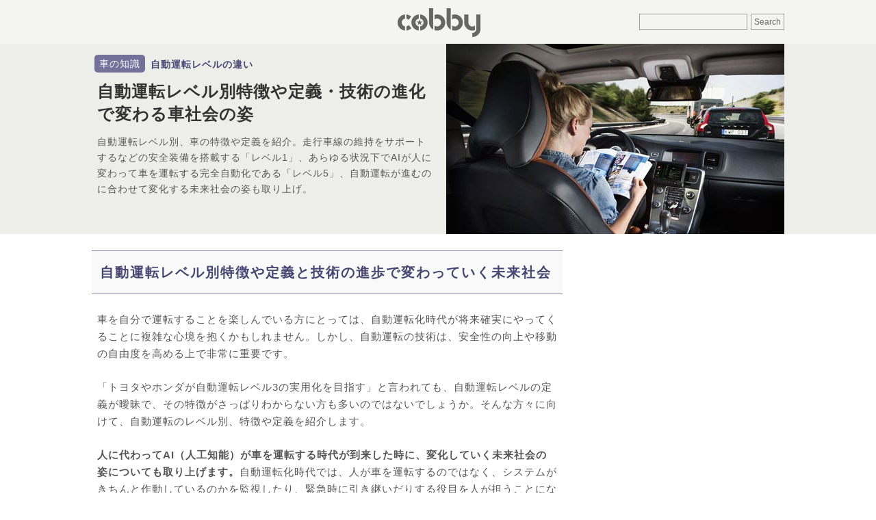

--- FILE ---
content_type: text/html; charset=UTF-8
request_url: https://cobby.jp/selfdriving-level.html
body_size: 26916
content:

<!DOCTYPE html>
<html lang="ja">
<head>
<meta charset="UTF-8">
<title>自動運転レベル別特徴や定義・技術の進化で変わる車社会の姿 - COBBY</title>
<link rel="shortcut icon" href="https://cobby.jp/favicon.ico">
<link rel="apple-touch-icon-precomposed" href="https://cobby.jp/apple-touch-icon-precomposed.png">
<meta property="og:locale" content="ja_JP">
<meta name='robots' content='max-image-preview:large' />
<meta name="description"  content="自動運転レベルの違いや特徴を解説し、技術の進化による車社会の変化を紹介。SAEが定めたレベル0～5の定義を基に、各レベルの運転支援機能や自動化の範囲を詳述。最新の動向として、日産が横浜でレベル2の自動運転車をテスト中であり、2029年までにレベル4の実現を目指しています。また、福井県ではレベル4の自動運転車が限定地域で運行中。「自動運転レベル別特徴や定義・技術の進化で変わる車社会の姿」をご覧ください。" />

<meta name="keywords"  content="自動運転,レベル" />

<link rel="canonical" href="https://cobby.jp/selfdriving-level.html" />
<meta property="og:title" content="自動運転レベル別特徴や定義・技術の進化で変わる車社会の姿" />
<meta property="og:type" content="article" />
<meta property="og:url" content="https://cobby.jp/selfdriving-level.html" />
<meta property="og:image" content="https://cobby.jp/wp-content/uploads/2017/10/171003_selfdriving-level1.jpg" />
<meta property="og:site_name" content="COBBY" />
<meta property="fb:app_id" content="720843561637574" />
<meta property="article:published_time" content="2025-11-24T01:16:16Z" />
<meta property="article:modified_time" content="2025-12-09T06:27:54Z" />
<meta name="twitter:card" content="summary_large_image" />
<meta name="twitter:site" content="@cobby_jp" />
<meta name="twitter:domain" content="cobby.jp" />
<meta name="twitter:title" content="自動運転レベル別特徴や定義・技術の進化で変わる車社会の姿" />
<meta property="og:image:width" content="494" /><meta property="og:image:height" content="278" />
<link rel="amphtml" href="https://cobby.jp/selfdriving-level.html?amp=1">
<style>
html,body,div,span,object,iframe,h1,h2,h3,h4,h5,h6,p,blockquote,pre,abbr,address,cite,code,del,dfn,em,img,ins,kbd,q,samp,small,strong,sub,sup,var,b,i,dl,dt,dd,ol,ul,li,fieldset,form,label,legend,table,caption,tbody,tfoot,thead,tr,th,td,article,aside,canvas,details,figcaption,figure,footer,header,hgroup,menu,nav,section,summary,time,mark,audio,video{margin:0;padding:0;border:0;outline:0;font-size:100%;vertical-align:baseline;background:transparent}article,aside,details,figcaption,figure,footer,header,hgroup,menu,nav,section{display:block}ul,ol{list-style:none}a{margin:0;padding:0;font-size:100%;vertical-align:baseline;background:transparent;color:inherit}table{border-collapse:collapse;border-spacing:0}input,select{vertical-align:middle;border:1px solid #999;color:#666;padding:4px;font-size:12px;background-color:#f4f4f2}img{vertical-align:top;font-size:0;line-height:0;max-width:100%;height:auto}.clearfix:after{visibility:hidden;display:block;font-size:0;content:"";clear:both;height:0}html,body{height:100%}body{font-family:-apple-system,BlinkMacSystemFont,"Helvetica Neue","Segoe UI",Hiragino Kaku Gothic ProN,"ヒラギノ角ゴ ProN W3",Arial,"メイリオ",Meiryo,sans-serif;color:#555;font-size:15px;line-height:1;background-color:#fff}#wrapper{letter-spacing:1px;margin-bottom:24px}#header-top{background-color:#F4F4F2;width:100%;height:64px}.category #header-top,.page #header-top,.search #header-top,.error404 #header-top{margin-bottom:24px}#header-top-wrapper{width:1024px;position:relative;box-sizing:border-box;padding:0 6px;margin:0 auto}#header-right{position:absolute;top:50%;right:6px;transform:translateY(-50%)}#header-center{text-align:center}#header-bottom{margin-bottom:24px;background-color:#edeee9}h1{color:#333}.contents{width:1024px;margin:0 auto;padding:0 6px;box-sizing:border-box;display:flex;justify-content:space-between;align-content:flex-start}.navi-contents{margin-left:24px;flex:0 0 300px}.navi-contents>*:last-child{margin-bottom:0}#leftside-area{width:688px}.main-container{width:688px;flex:0 0 auto;display:inline-flex;justify-content:space-between;align-content:flex-start}.main-content{flex:0 1 auto;width:100%}.category-menu-container{margin-right:16px;flex:0 0 120px}.category-menu-inner{position:-webkit-sticky;position:sticky;top:0}.menu-side-menu-container .menu-item{height:36px;display:table;font-size:12px;line-height:1.3;width:100%}.menu-side-menu-container .menu-item a{padding:0 8px;text-decoration:none;display:table-cell;vertical-align:middle}.menu-side-menu-container .current-menu-item{background-color:#f4f4f2;font-weight:700}.post{width:100%;border-bottom:1px dotted #e7e7e7;padding:8px 0 4px;display:flex;justify-content:space-between;flex-direction:row-reverse;align-content:flex-start}.thumb,.ranking-thumbnail-box,.category-new-thumbnail-box{margin-right:8px;flex:0 0 100px;height:56px;background-color:#f4f4f2;background-image:url(https://cobby.jp/wp-content/themes/base-m/images/logo.png);background-size:60% auto;background-position:center center;background-repeat:no-repeat}.wrapper{flex:0 1 auto}.sidebar-ranking,.category-list,.category-new{border-bottom:1px solid #eee;margin-bottom:24px}.sidebar-ranking:before,.topics-list-head{line-height:1.3;font-size:14px;font-weight:700;display:block;color:#666;margin:4px 0 6px}.topics-list-head{margin:6px 6px}.sidebar-ranking:before{content:"人気記事ランキング"}.category-ranking:before{content:"このカテゴリーの人気記事"}.ranking-list li{counter-increment:mycount;position:relative;display:flex;flex-direction:row-reverse;border-top:1px solid#eee;padding-top:6px;padding-bottom:6px}.ranking-list li:nth-child(2n+1){background:#f9f9f9}.ranking-title-box{font-size:14px;line-height:1.3;padding-right:4px}.ranking-title{text-decoration:none}.ranking-thumbnail-box a:before{content:counter(mycount);position:absolute;top:0;left:0;text-align:center;opacity:.8;width:21px;height:17px;line-height:1.6;font-family:'Trebuchet MS',sans-serif;font-weight:700;font-size:12px;color:#fff;background-color:#6c6294;z-index:1;margin-top:6px}.lazyimg{opacity:0;visibility:hidden}#header-bottom-wrapper{background-color:#EDEEE9}#header-bottom{width:1012px;margin:0 auto 24px;display:flex;justify-content:space-between;align-content:flex-start}#header-bottom-left{position:relative;margin:16px 0;width:500px}.header-cat{display:inline-block;float:left;padding:4px 7px 4px;border-radius:5px;margin:0 0 6px 4px;background-color:#74709A;color:#fff;font-size:14px;line-height:1.3}.header-cat a{text-decoration:none}.sub-title{padding:5px 8px 2px;line-height:1.3;display:inline-block;font-size:14px;color:#494573}.sub-title a{text-decoration:none}h1{clear:both;font-size:24px;line-height:1.4;padding:5px 0;margin-bottom:8px;margin-left:8px;color:#333}h1 a{text-decoration:none}.single-title-donyu{line-height:1.7;font-size:14px;margin-left:8px}#eyecatch{width:494px;height:278px;background-size:110% 110%;background-position:center center}.eyecatch-image{opacity:0;animation:fadeIn 2s ease 1.2s 1 normal forwards;-webkit-animation:fadeIn 2s ease 1.2s 1 normal forwards}@keyframes fadeIn{0%{opacity:0}100%{opacity:1}}@-webkit-keyframes fadeIn{0%{opacity:0}100%{opacity:1}}.main-article{flex:0 0 auto}.main-article p{line-height:1.7;margin:0 0 24px;padding:0 8px}.main-article .yokonaga-img{clear:both;position:relative;display:inline-block;min-width:300px;margin:0 0 24px;padding:0}.main-article h2{font-size:20px;line-height:1.5;letter-spacing:.1em;clear:both;color:#494573;background-color:#f9f9f9;border-top:1px solid #8e87aa;border-bottom:1px solid #8e87aa;padding:16px 12px;margin:0 0 24px}.main-article h3{font-size:18px;line-height:1.5;color:#fff;background-color:#74709a;clear:both;padding:8px;margin:0 0 20px}.msg-wrap {background-image: url("./wp-content/themes/base-m/images/msg-back.png"); background-repeat: repeat-x;background-color: #74709a;}.msg-text { font-size: 10px; color: #fff; text-align: right; line-height: 32px; max-width: 1012px; margin: 0 auto;white-space: nowrap;}</style>
<!-- Google Tag Manager -->
<script>(function(w,d,s,l,i){w[l]=w[l]||[];w[l].push({'gtm.start':
new Date().getTime(),event:'gtm.js'});var f=d.getElementsByTagName(s)[0],
j=d.createElement(s),dl=l!='dataLayer'?'&l='+l:'';j.async=true;j.src=
'https://www.googletagmanager.com/gtm.js?id='+i+dl;f.parentNode.insertBefore(j,f);
})(window,document,'script','dataLayer','GTM-NF4T7Q3');</script>
<!-- End Google Tag Manager --><link rel="preload" href="https://cobby.jp/wp-content/uploads/2017/10/171003_selfdriving-level2-100x56.jpg" as="image">
<style>
  #eyecatch {
    background-image: url("https://cobby.jp/wp-content/uploads/2017/10/171003_selfdriving-level2-100x56.jpg");
  }
</style>

<script async src="https://pagead2.googlesyndication.com/pagead/js/adsbygoogle.js?client=ca-pub-0486592574612106" crossorigin="anonymous"></script>
<script>
     (adsbygoogle = window.adsbygoogle || []).push({
          google_ad_client: "ca-pub-0486592574612106",
          enable_page_level_ads: true
     });
</script>

<script async src="https://fundingchoicesmessages.google.com/i/pub-0486592574612106?ers=1" nonce="MJt5stkPvV-um-jL74l_9g"></script><script nonce="MJt5stkPvV-um-jL74l_9g">(function() {function signalGooglefcPresent() {if (!window.frames['googlefcPresent']) {if (document.body) {const iframe = document.createElement('iframe'); iframe.style = 'width: 0; height: 0; border: none; z-index: -1000; left: -1000px; top: -1000px;'; iframe.style.display = 'none'; iframe.name = 'googlefcPresent'; document.body.appendChild(iframe);} else {setTimeout(signalGooglefcPresent, 0);}}}signalGooglefcPresent();})();</script>
<script>(function(){'use strict';function aa(a){var b=0;return function(){return b<a.length?{done:!1,value:a[b++]}:{done:!0}}}var ba="function"==typeof Object.defineProperties?Object.defineProperty:function(a,b,c){if(a==Array.prototype||a==Object.prototype)return a;a[b]=c.value;return a};
function ca(a){a=["object"==typeof globalThis&&globalThis,a,"object"==typeof window&&window,"object"==typeof self&&self,"object"==typeof global&&global];for(var b=0;b<a.length;++b){var c=a[b];if(c&&c.Math==Math)return c}throw Error("Cannot find global object");}var da=ca(this);function k(a,b){if(b)a:{var c=da;a=a.split(".");for(var d=0;d<a.length-1;d++){var e=a[d];if(!(e in c))break a;c=c[e]}a=a[a.length-1];d=c[a];b=b(d);b!=d&&null!=b&&ba(c,a,{configurable:!0,writable:!0,value:b})}}
function ea(a){return a.raw=a}function m(a){var b="undefined"!=typeof Symbol&&Symbol.iterator&&a[Symbol.iterator];if(b)return b.call(a);if("number"==typeof a.length)return{next:aa(a)};throw Error(String(a)+" is not an iterable or ArrayLike");}function fa(a){for(var b,c=[];!(b=a.next()).done;)c.push(b.value);return c}var ha="function"==typeof Object.create?Object.create:function(a){function b(){}b.prototype=a;return new b},n;
if("function"==typeof Object.setPrototypeOf)n=Object.setPrototypeOf;else{var q;a:{var ia={a:!0},ja={};try{ja.__proto__=ia;q=ja.a;break a}catch(a){}q=!1}n=q?function(a,b){a.__proto__=b;if(a.__proto__!==b)throw new TypeError(a+" is not extensible");return a}:null}var ka=n;
function r(a,b){a.prototype=ha(b.prototype);a.prototype.constructor=a;if(ka)ka(a,b);else for(var c in b)if("prototype"!=c)if(Object.defineProperties){var d=Object.getOwnPropertyDescriptor(b,c);d&&Object.defineProperty(a,c,d)}else a[c]=b[c];a.A=b.prototype}function la(){for(var a=Number(this),b=[],c=a;c<arguments.length;c++)b[c-a]=arguments[c];return b}k("Number.MAX_SAFE_INTEGER",function(){return 9007199254740991});
k("Number.isFinite",function(a){return a?a:function(b){return"number"!==typeof b?!1:!isNaN(b)&&Infinity!==b&&-Infinity!==b}});k("Number.isInteger",function(a){return a?a:function(b){return Number.isFinite(b)?b===Math.floor(b):!1}});k("Number.isSafeInteger",function(a){return a?a:function(b){return Number.isInteger(b)&&Math.abs(b)<=Number.MAX_SAFE_INTEGER}});
k("Math.trunc",function(a){return a?a:function(b){b=Number(b);if(isNaN(b)||Infinity===b||-Infinity===b||0===b)return b;var c=Math.floor(Math.abs(b));return 0>b?-c:c}});k("Object.is",function(a){return a?a:function(b,c){return b===c?0!==b||1/b===1/c:b!==b&&c!==c}});k("Array.prototype.includes",function(a){return a?a:function(b,c){var d=this;d instanceof String&&(d=String(d));var e=d.length;c=c||0;for(0>c&&(c=Math.max(c+e,0));c<e;c++){var f=d[c];if(f===b||Object.is(f,b))return!0}return!1}});
k("String.prototype.includes",function(a){return a?a:function(b,c){if(null==this)throw new TypeError("The 'this' value for String.prototype.includes must not be null or undefined");if(b instanceof RegExp)throw new TypeError("First argument to String.prototype.includes must not be a regular expression");return-1!==this.indexOf(b,c||0)}});/*

 Copyright The Closure Library Authors.
 SPDX-License-Identifier: Apache-2.0
*/
var t=this||self;function v(a){return a};var w,x;a:{for(var ma=["CLOSURE_FLAGS"],y=t,z=0;z<ma.length;z++)if(y=y[ma[z]],null==y){x=null;break a}x=y}var na=x&&x[610401301];w=null!=na?na:!1;var A,oa=t.navigator;A=oa?oa.userAgentData||null:null;function B(a){return w?A?A.brands.some(function(b){return(b=b.brand)&&-1!=b.indexOf(a)}):!1:!1}function C(a){var b;a:{if(b=t.navigator)if(b=b.userAgent)break a;b=""}return-1!=b.indexOf(a)};function D(){return w?!!A&&0<A.brands.length:!1}function E(){return D()?B("Chromium"):(C("Chrome")||C("CriOS"))&&!(D()?0:C("Edge"))||C("Silk")};var pa=D()?!1:C("Trident")||C("MSIE");!C("Android")||E();E();C("Safari")&&(E()||(D()?0:C("Coast"))||(D()?0:C("Opera"))||(D()?0:C("Edge"))||(D()?B("Microsoft Edge"):C("Edg/"))||D()&&B("Opera"));var qa={},F=null;var ra="undefined"!==typeof Uint8Array,sa=!pa&&"function"===typeof btoa;function G(){return"function"===typeof BigInt};var H=0,I=0;function ta(a){var b=0>a;a=Math.abs(a);var c=a>>>0;a=Math.floor((a-c)/4294967296);b&&(c=m(ua(c,a)),b=c.next().value,a=c.next().value,c=b);H=c>>>0;I=a>>>0}function va(a,b){b>>>=0;a>>>=0;if(2097151>=b)var c=""+(4294967296*b+a);else G()?c=""+(BigInt(b)<<BigInt(32)|BigInt(a)):(c=(a>>>24|b<<8)&16777215,b=b>>16&65535,a=(a&16777215)+6777216*c+6710656*b,c+=8147497*b,b*=2,1E7<=a&&(c+=Math.floor(a/1E7),a%=1E7),1E7<=c&&(b+=Math.floor(c/1E7),c%=1E7),c=b+wa(c)+wa(a));return c}
function wa(a){a=String(a);return"0000000".slice(a.length)+a}function ua(a,b){b=~b;a?a=~a+1:b+=1;return[a,b]};var J;J="function"===typeof Symbol&&"symbol"===typeof Symbol()?Symbol():void 0;var xa=J?function(a,b){a[J]|=b}:function(a,b){void 0!==a.g?a.g|=b:Object.defineProperties(a,{g:{value:b,configurable:!0,writable:!0,enumerable:!1}})},K=J?function(a){return a[J]|0}:function(a){return a.g|0},L=J?function(a){return a[J]}:function(a){return a.g},M=J?function(a,b){a[J]=b;return a}:function(a,b){void 0!==a.g?a.g=b:Object.defineProperties(a,{g:{value:b,configurable:!0,writable:!0,enumerable:!1}});return a};function ya(a,b){M(b,(a|0)&-14591)}function za(a,b){M(b,(a|34)&-14557)}
function Aa(a){a=a>>14&1023;return 0===a?536870912:a};var N={},Ba={};function Ca(a){return!(!a||"object"!==typeof a||a.g!==Ba)}function Da(a){return null!==a&&"object"===typeof a&&!Array.isArray(a)&&a.constructor===Object}function P(a,b,c){if(!Array.isArray(a)||a.length)return!1;var d=K(a);if(d&1)return!0;if(!(b&&(Array.isArray(b)?b.includes(c):b.has(c))))return!1;M(a,d|1);return!0}Object.freeze(new function(){});Object.freeze(new function(){});var Ea=/^-?([1-9][0-9]*|0)(\.[0-9]+)?$/;var Q;function Fa(a,b){Q=b;a=new a(b);Q=void 0;return a}
function R(a,b,c){null==a&&(a=Q);Q=void 0;if(null==a){var d=96;c?(a=[c],d|=512):a=[];b&&(d=d&-16760833|(b&1023)<<14)}else{if(!Array.isArray(a))throw Error();d=K(a);if(d&64)return a;d|=64;if(c&&(d|=512,c!==a[0]))throw Error();a:{c=a;var e=c.length;if(e){var f=e-1;if(Da(c[f])){d|=256;b=f-(+!!(d&512)-1);if(1024<=b)throw Error();d=d&-16760833|(b&1023)<<14;break a}}if(b){b=Math.max(b,e-(+!!(d&512)-1));if(1024<b)throw Error();d=d&-16760833|(b&1023)<<14}}}M(a,d);return a};function Ga(a){switch(typeof a){case "number":return isFinite(a)?a:String(a);case "boolean":return a?1:0;case "object":if(a)if(Array.isArray(a)){if(P(a,void 0,0))return}else if(ra&&null!=a&&a instanceof Uint8Array){if(sa){for(var b="",c=0,d=a.length-10240;c<d;)b+=String.fromCharCode.apply(null,a.subarray(c,c+=10240));b+=String.fromCharCode.apply(null,c?a.subarray(c):a);a=btoa(b)}else{void 0===b&&(b=0);if(!F){F={};c="ABCDEFGHIJKLMNOPQRSTUVWXYZabcdefghijklmnopqrstuvwxyz0123456789".split("");d=["+/=",
"+/","-_=","-_.","-_"];for(var e=0;5>e;e++){var f=c.concat(d[e].split(""));qa[e]=f;for(var g=0;g<f.length;g++){var h=f[g];void 0===F[h]&&(F[h]=g)}}}b=qa[b];c=Array(Math.floor(a.length/3));d=b[64]||"";for(e=f=0;f<a.length-2;f+=3){var l=a[f],p=a[f+1];h=a[f+2];g=b[l>>2];l=b[(l&3)<<4|p>>4];p=b[(p&15)<<2|h>>6];h=b[h&63];c[e++]=g+l+p+h}g=0;h=d;switch(a.length-f){case 2:g=a[f+1],h=b[(g&15)<<2]||d;case 1:a=a[f],c[e]=b[a>>2]+b[(a&3)<<4|g>>4]+h+d}a=c.join("")}return a}}return a};function Ha(a,b,c){a=Array.prototype.slice.call(a);var d=a.length,e=b&256?a[d-1]:void 0;d+=e?-1:0;for(b=b&512?1:0;b<d;b++)a[b]=c(a[b]);if(e){b=a[b]={};for(var f in e)Object.prototype.hasOwnProperty.call(e,f)&&(b[f]=c(e[f]))}return a}function Ia(a,b,c,d,e){if(null!=a){if(Array.isArray(a))a=P(a,void 0,0)?void 0:e&&K(a)&2?a:Ja(a,b,c,void 0!==d,e);else if(Da(a)){var f={},g;for(g in a)Object.prototype.hasOwnProperty.call(a,g)&&(f[g]=Ia(a[g],b,c,d,e));a=f}else a=b(a,d);return a}}
function Ja(a,b,c,d,e){var f=d||c?K(a):0;d=d?!!(f&32):void 0;a=Array.prototype.slice.call(a);for(var g=0;g<a.length;g++)a[g]=Ia(a[g],b,c,d,e);c&&c(f,a);return a}function Ka(a){return a.s===N?a.toJSON():Ga(a)};function La(a,b,c){c=void 0===c?za:c;if(null!=a){if(ra&&a instanceof Uint8Array)return b?a:new Uint8Array(a);if(Array.isArray(a)){var d=K(a);if(d&2)return a;b&&(b=0===d||!!(d&32)&&!(d&64||!(d&16)));return b?M(a,(d|34)&-12293):Ja(a,La,d&4?za:c,!0,!0)}a.s===N&&(c=a.h,d=L(c),a=d&2?a:Fa(a.constructor,Ma(c,d,!0)));return a}}function Ma(a,b,c){var d=c||b&2?za:ya,e=!!(b&32);a=Ha(a,b,function(f){return La(f,e,d)});xa(a,32|(c?2:0));return a};function Na(a,b){a=a.h;return Oa(a,L(a),b)}function Oa(a,b,c,d){if(-1===c)return null;if(c>=Aa(b)){if(b&256)return a[a.length-1][c]}else{var e=a.length;if(d&&b&256&&(d=a[e-1][c],null!=d))return d;b=c+(+!!(b&512)-1);if(b<e)return a[b]}}function Pa(a,b,c,d,e){var f=Aa(b);if(c>=f||e){var g=b;if(b&256)e=a[a.length-1];else{if(null==d)return;e=a[f+(+!!(b&512)-1)]={};g|=256}e[c]=d;c<f&&(a[c+(+!!(b&512)-1)]=void 0);g!==b&&M(a,g)}else a[c+(+!!(b&512)-1)]=d,b&256&&(a=a[a.length-1],c in a&&delete a[c])}
function Qa(a,b){var c=Ra;var d=void 0===d?!1:d;var e=a.h;var f=L(e),g=Oa(e,f,b,d);if(null!=g&&"object"===typeof g&&g.s===N)c=g;else if(Array.isArray(g)){var h=K(g),l=h;0===l&&(l|=f&32);l|=f&2;l!==h&&M(g,l);c=new c(g)}else c=void 0;c!==g&&null!=c&&Pa(e,f,b,c,d);e=c;if(null==e)return e;a=a.h;f=L(a);f&2||(g=e,c=g.h,h=L(c),g=h&2?Fa(g.constructor,Ma(c,h,!1)):g,g!==e&&(e=g,Pa(a,f,b,e,d)));return e}function Sa(a,b){a=Na(a,b);return null==a||"string"===typeof a?a:void 0}
function Ta(a,b){var c=void 0===c?0:c;a=Na(a,b);if(null!=a)if(b=typeof a,"number"===b?Number.isFinite(a):"string"!==b?0:Ea.test(a))if("number"===typeof a){if(a=Math.trunc(a),!Number.isSafeInteger(a)){ta(a);b=H;var d=I;if(a=d&2147483648)b=~b+1>>>0,d=~d>>>0,0==b&&(d=d+1>>>0);b=4294967296*d+(b>>>0);a=a?-b:b}}else if(b=Math.trunc(Number(a)),Number.isSafeInteger(b))a=String(b);else{if(b=a.indexOf("."),-1!==b&&(a=a.substring(0,b)),!("-"===a[0]?20>a.length||20===a.length&&-922337<Number(a.substring(0,7)):
19>a.length||19===a.length&&922337>Number(a.substring(0,6)))){if(16>a.length)ta(Number(a));else if(G())a=BigInt(a),H=Number(a&BigInt(4294967295))>>>0,I=Number(a>>BigInt(32)&BigInt(4294967295));else{b=+("-"===a[0]);I=H=0;d=a.length;for(var e=b,f=(d-b)%6+b;f<=d;e=f,f+=6)e=Number(a.slice(e,f)),I*=1E6,H=1E6*H+e,4294967296<=H&&(I+=Math.trunc(H/4294967296),I>>>=0,H>>>=0);b&&(b=m(ua(H,I)),a=b.next().value,b=b.next().value,H=a,I=b)}a=H;b=I;b&2147483648?G()?a=""+(BigInt(b|0)<<BigInt(32)|BigInt(a>>>0)):(b=
m(ua(a,b)),a=b.next().value,b=b.next().value,a="-"+va(a,b)):a=va(a,b)}}else a=void 0;return null!=a?a:c}function S(a,b){a=Sa(a,b);return null!=a?a:""};function T(a,b,c){this.h=R(a,b,c)}T.prototype.toJSON=function(){return Ua(this,Ja(this.h,Ka,void 0,void 0,!1),!0)};T.prototype.s=N;T.prototype.toString=function(){return Ua(this,this.h,!1).toString()};
function Ua(a,b,c){var d=a.constructor.v,e=L(c?a.h:b);a=b.length;if(!a)return b;var f;if(Da(c=b[a-1])){a:{var g=c;var h={},l=!1,p;for(p in g)if(Object.prototype.hasOwnProperty.call(g,p)){var u=g[p];if(Array.isArray(u)){var jb=u;if(P(u,d,+p)||Ca(u)&&0===u.size)u=null;u!=jb&&(l=!0)}null!=u?h[p]=u:l=!0}if(l){for(var O in h){g=h;break a}g=null}}g!=c&&(f=!0);a--}for(p=+!!(e&512)-1;0<a;a--){O=a-1;c=b[O];O-=p;if(!(null==c||P(c,d,O)||Ca(c)&&0===c.size))break;var kb=!0}if(!f&&!kb)return b;b=Array.prototype.slice.call(b,
0,a);g&&b.push(g);return b};function Va(a){return function(b){if(null==b||""==b)b=new a;else{b=JSON.parse(b);if(!Array.isArray(b))throw Error(void 0);xa(b,32);b=Fa(a,b)}return b}};function Wa(a){this.h=R(a)}r(Wa,T);var Xa=Va(Wa);var U;function V(a){this.g=a}V.prototype.toString=function(){return this.g+""};var Ya={};function Za(a){if(void 0===U){var b=null;var c=t.trustedTypes;if(c&&c.createPolicy){try{b=c.createPolicy("goog#html",{createHTML:v,createScript:v,createScriptURL:v})}catch(d){t.console&&t.console.error(d.message)}U=b}else U=b}a=(b=U)?b.createScriptURL(a):a;return new V(a,Ya)};function $a(){return Math.floor(2147483648*Math.random()).toString(36)+Math.abs(Math.floor(2147483648*Math.random())^Date.now()).toString(36)};function ab(a,b){b=String(b);"application/xhtml+xml"===a.contentType&&(b=b.toLowerCase());return a.createElement(b)}function bb(a){this.g=a||t.document||document};/*

 SPDX-License-Identifier: Apache-2.0
*/
function cb(a,b){a.src=b instanceof V&&b.constructor===V?b.g:"type_error:TrustedResourceUrl";var c,d;(c=(b=null==(d=(c=(a.ownerDocument&&a.ownerDocument.defaultView||window).document).querySelector)?void 0:d.call(c,"script[nonce]"))?b.nonce||b.getAttribute("nonce")||"":"")&&a.setAttribute("nonce",c)};function db(a){a=void 0===a?document:a;return a.createElement("script")};function eb(a,b,c,d,e,f){try{var g=a.g,h=db(g);h.async=!0;cb(h,b);g.head.appendChild(h);h.addEventListener("load",function(){e();d&&g.head.removeChild(h)});h.addEventListener("error",function(){0<c?eb(a,b,c-1,d,e,f):(d&&g.head.removeChild(h),f())})}catch(l){f()}};var fb=t.atob("aHR0cHM6Ly93d3cuZ3N0YXRpYy5jb20vaW1hZ2VzL2ljb25zL21hdGVyaWFsL3N5c3RlbS8xeC93YXJuaW5nX2FtYmVyXzI0ZHAucG5n"),gb=t.atob("WW91IGFyZSBzZWVpbmcgdGhpcyBtZXNzYWdlIGJlY2F1c2UgYWQgb3Igc2NyaXB0IGJsb2NraW5nIHNvZnR3YXJlIGlzIGludGVyZmVyaW5nIHdpdGggdGhpcyBwYWdlLg=="),hb=t.atob("RGlzYWJsZSBhbnkgYWQgb3Igc2NyaXB0IGJsb2NraW5nIHNvZnR3YXJlLCB0aGVuIHJlbG9hZCB0aGlzIHBhZ2Uu");function ib(a,b,c){this.i=a;this.u=b;this.o=c;this.g=null;this.j=[];this.m=!1;this.l=new bb(this.i)}
function lb(a){if(a.i.body&&!a.m){var b=function(){mb(a);t.setTimeout(function(){nb(a,3)},50)};eb(a.l,a.u,2,!0,function(){t[a.o]||b()},b);a.m=!0}}
function mb(a){for(var b=W(1,5),c=0;c<b;c++){var d=X(a);a.i.body.appendChild(d);a.j.push(d)}b=X(a);b.style.bottom="0";b.style.left="0";b.style.position="fixed";b.style.width=W(100,110).toString()+"%";b.style.zIndex=W(2147483544,2147483644).toString();b.style.backgroundColor=ob(249,259,242,252,219,229);b.style.boxShadow="0 0 12px #888";b.style.color=ob(0,10,0,10,0,10);b.style.display="flex";b.style.justifyContent="center";b.style.fontFamily="Roboto, Arial";c=X(a);c.style.width=W(80,85).toString()+
"%";c.style.maxWidth=W(750,775).toString()+"px";c.style.margin="24px";c.style.display="flex";c.style.alignItems="flex-start";c.style.justifyContent="center";d=ab(a.l.g,"IMG");d.className=$a();d.src=fb;d.alt="Warning icon";d.style.height="24px";d.style.width="24px";d.style.paddingRight="16px";var e=X(a),f=X(a);f.style.fontWeight="bold";f.textContent=gb;var g=X(a);g.textContent=hb;Y(a,e,f);Y(a,e,g);Y(a,c,d);Y(a,c,e);Y(a,b,c);a.g=b;a.i.body.appendChild(a.g);b=W(1,5);for(c=0;c<b;c++)d=X(a),a.i.body.appendChild(d),
a.j.push(d)}function Y(a,b,c){for(var d=W(1,5),e=0;e<d;e++){var f=X(a);b.appendChild(f)}b.appendChild(c);c=W(1,5);for(d=0;d<c;d++)e=X(a),b.appendChild(e)}function W(a,b){return Math.floor(a+Math.random()*(b-a))}function ob(a,b,c,d,e,f){return"rgb("+W(Math.max(a,0),Math.min(b,255)).toString()+","+W(Math.max(c,0),Math.min(d,255)).toString()+","+W(Math.max(e,0),Math.min(f,255)).toString()+")"}function X(a){a=ab(a.l.g,"DIV");a.className=$a();return a}
function nb(a,b){0>=b||null!=a.g&&0!==a.g.offsetHeight&&0!==a.g.offsetWidth||(pb(a),mb(a),t.setTimeout(function(){nb(a,b-1)},50))}function pb(a){for(var b=m(a.j),c=b.next();!c.done;c=b.next())(c=c.value)&&c.parentNode&&c.parentNode.removeChild(c);a.j=[];(b=a.g)&&b.parentNode&&b.parentNode.removeChild(b);a.g=null};function qb(a,b,c,d,e){function f(l){document.body?g(document.body):0<l?t.setTimeout(function(){f(l-1)},e):b()}function g(l){l.appendChild(h);t.setTimeout(function(){h?(0!==h.offsetHeight&&0!==h.offsetWidth?b():a(),h.parentNode&&h.parentNode.removeChild(h)):a()},d)}var h=rb(c);f(3)}function rb(a){var b=document.createElement("div");b.className=a;b.style.width="1px";b.style.height="1px";b.style.position="absolute";b.style.left="-10000px";b.style.top="-10000px";b.style.zIndex="-10000";return b};function Ra(a){this.h=R(a)}r(Ra,T);function sb(a){this.h=R(a)}r(sb,T);var tb=Va(sb);function ub(a){var b=la.apply(1,arguments);if(0===b.length)return Za(a[0]);for(var c=a[0],d=0;d<b.length;d++)c+=encodeURIComponent(b[d])+a[d+1];return Za(c)};function vb(a){if(!a)return null;a=Sa(a,4);var b;null===a||void 0===a?b=null:b=Za(a);return b};var wb=ea([""]),xb=ea([""]);function yb(a,b){this.m=a;this.o=new bb(a.document);this.g=b;this.j=S(this.g,1);this.u=vb(Qa(this.g,2))||ub(wb);this.i=!1;b=vb(Qa(this.g,13))||ub(xb);this.l=new ib(a.document,b,S(this.g,12))}yb.prototype.start=function(){zb(this)};
function zb(a){Ab(a);eb(a.o,a.u,3,!1,function(){a:{var b=a.j;var c=t.btoa(b);if(c=t[c]){try{var d=Xa(t.atob(c))}catch(e){b=!1;break a}b=b===Sa(d,1)}else b=!1}b?Z(a,S(a.g,14)):(Z(a,S(a.g,8)),lb(a.l))},function(){qb(function(){Z(a,S(a.g,7));lb(a.l)},function(){return Z(a,S(a.g,6))},S(a.g,9),Ta(a.g,10),Ta(a.g,11))})}function Z(a,b){a.i||(a.i=!0,a=new a.m.XMLHttpRequest,a.open("GET",b,!0),a.send())}function Ab(a){var b=t.btoa(a.j);a.m[b]&&Z(a,S(a.g,5))};(function(a,b){t[a]=function(){var c=la.apply(0,arguments);t[a]=function(){};b.call.apply(b,[null].concat(c instanceof Array?c:fa(m(c))))}})("__h82AlnkH6D91__",function(a){"function"===typeof window.atob&&(new yb(window,tb(window.atob(a)))).start()});}).call(this);

window.__h82AlnkH6D91__("[base64]/[base64]/[base64]/[base64]");</script>
</head>
<body id="gotop" class="post-template-default single single-post postid-9517 single-format-standard">
<!-- Google Tag Manager (noscript) -->
<noscript><iframe src="https://www.googletagmanager.com/ns.html?id=GTM-NF4T7Q3"
height="0" width="0" style="display:none;visibility:hidden"></iframe></noscript>
<!-- End Google Tag Manager (noscript) --><div id="wrapper">
<div id="header-top">
  <div id="header-top-wrapper">
    <div id="header-right">

<form role="search" method="get" id="searchform" action="https://cobby.jp/">
    <div><input type="text" value="" name="s" id="s" />
        <input type="submit" id="searchsubmit" value="Search" />
    </div>
</form></div>
    <div id="header-center">
	    <div id="header-logo"><a href="https://cobby.jp/"><img src="https://cobby.jp/wp-content/themes/base-m/images/logo.png" alt="COBBY"></a></div>
    </div>
  </div>
</div>

<div id="header-bottom-wrapper" class="single-head-area-color">
<div id="header-bottom" class="single-head-area-color">
<div id="header-bottom-left">
<div class="header-cat site-maincolor"><a href="https://cobby.jp/information/">車の知識</a></div>
<p class="sub-title"><strong>自動運転レベルの違い</strong></p>
<h1>自動運転レベル別特徴や定義・技術の進化で変わる車社会の姿</h1>
<p class="single-title-donyu">自動運転レベル別、車の特徴や定義を紹介。走行車線の維持をサポートするなどの安全装備を搭載する「レベル1」、あらゆる状況下でAIが人に変わって車を運転する完全自動化である「レベル5」、自動運転が進むのに合わせて変化する未来社会の姿も取り上げ。</p>
</div>
  	        <div id="eyecatch">
                <img src="https://cobby.jp/wp-content/uploads/2017/10/171003_selfdriving-level1.jpg" alt="自動運転レベル別特徴や定義・技術の進化で変わる車社会の姿" width="494" height="278" class="eyecatch-image" />
        </div>
    </div>
</div>

<div id="container" class="contents clearfix">

<div id="leftside-area">
<article id="main-article" class="main-article clearfix">
    <h2>自動運転レベル別特徴や定義と技術の進歩で変わっていく未来社会</h2>
<p>車を自分で運転することを楽しんでいる方にとっては、自動運転化時代が将来確実にやってくることに複雑な心境を抱くかもしれません。しかし、自動運転の技術は、安全性の向上や移動の自由度を高める上で非常に重要です。</p>
<p>「トヨタやホンダが自動運転レベル3の実用化を目指す」と言われても、自動運転レベルの定義が曖昧で、その特徴がさっぱりわからない方も多いのではないでしょうか。そんな方々に向けて、自動運転のレベル別、特徴や定義を紹介します。</p>
<p><strong>人に代わってAI（人工知能）が車を運転する時代が到来した時に、変化していく未来社会の姿についても取り上げます。</strong>自動運転化時代では、人が車を運転するのではなく、システムがきちんと作動しているのかを監視したり、緊急時に引き継いだりする役目を人が担うことになります。</p>
<div class="ad-bottom clearfix">
<script async src="https://pagead2.googlesyndication.com/pagead/js/adsbygoogle.js?client=ca-pub-0486592574612106" crossorigin="anonymous"></script>
<ins class="adsbygoogle"
     style="display:block; text-align:center;"
     data-ad-layout="in-article"
     data-ad-format="fluid"
     data-ad-client="ca-pub-0486592574612106"
     data-ad-slot="7082180268"></ins>
<script>
     (adsbygoogle = window.adsbygoogle || []).push({});
</script>
</div>
<h3>非営利団体のSAEが定めた自動運転レベルの定義</h3>
<p class="yokonaga-img"><img src="https://cobby.jp/wp-content/uploads/2017/10/171003_selfdriving-level-01.jpg" alt="自動運転で走る男性ドライバー"></p>
<p>航空機や自動車などの乗り物に携わる技術者や研究者が10万人以上も参加している非営利団体であるSAEインターナショナル（自動車技術会）が定めた自動運転のレベルに関する定義を紹介します。このSAEが定めた定義（J3016）は、世界共通の自動運転の基準として利用されています。</p>
<p>自動運転の技術が進化していくと、これからの時代の車選びでは、自動運転のレベル1やレベル2の車が、どのような技術を搭載しているのか、そしてどのように定義されている車なのかを確認するのが大切です。特にレベル2の市販車は増加傾向にあります。</p>
<div class="scroll">
  <table>
    <caption>
    自動運転レベルの定義（J3016）の概要
    </caption>
    <tr>
      <th>レベル</th>
      <th>概要</th>
      <th>安全運転に係る<br />
        監視、対応主体</th>
    </tr>
    <tr>
      <td colspan="3">運転者が全てあるいは一部の運転タスクを実施</td>
    </tr>
    <tr>
      <th>SAE レベル0<br />
        運転自動化なし</th>
      <td>・運転車が全ての運転タスクを実施</td>
      <td>運転者</td>
    </tr>
    <tr>
      <th>SAE レベル1<br />
        運転支援</th>
      <td>・システムが前後・左右のいずれかの<br />
        車両制御に係る運転タスクのサブタスクを実施</td>
      <td>運転者</td>
    </tr>
    <tr>
      <th>SAE レベル2<br />
        部分運転自動化</th>
      <td>・システムが前後・左右の両方の<br />
        車両制御に係る運転タスクのサブタスクを実施</td>
      <td>運転者</td>
    </tr>
    <tr>
      <td colspan="3">自動運転システムが全ての運転タスクを実施</td>
    </tr>
    <tr>
      <th>SAE レベル3<br />
        条件付運転自動化</th>
      <td>・システムが全ての運転タスクを実施<br />
        （限定領域内）<br />
        ・作動継続が困難な場合の運転者は、<br>
        システムの介入要求等に対して、<br>
        適切に応答することが期待される</td>
      <td>システム<br />
        （作動継続が困難<br />
        な場合は運転者）</td>
    </tr>
    <tr>
      <th>SAE レベル4<br />
        高度運転自動化</th>
      <td>・システムが全ての運転タスクを実施<br />
        （限定領域内）<br />
        ・作動継続が困難な場合、<br />
        利用者が応答することは期待されない</td>
      <td>システム</td>
    </tr>
    <tr>
      <th>SAE レベル5<br />
        完全運転自動化</th>
      <td>・システムが全ての運転タスクを実施<br />
        （限定領域内）<br />
        ・作動継続が困難な場合、<br />
        利用者が応答することは期待されない</td>
      <td>システム</td>
    </tr>
  </table>
</div>
<h3>自動運転レベル0～5の車はどのような特徴を持っているのかレベル毎に紹介</h3>
<p class="yokonaga-img"><img src="https://cobby.jp/wp-content/uploads/2017/10/171003_selfdriving-level-02.jpg" alt="自動運転に感動するドライバー"></p>
<p>自動運転レベルの定義は、抽象的な表現で簡潔にまとめられていますが、そういった文言に慣れていない方にとっては特徴を把握し難いものです。そこで、レベル0からレベル5まで、それぞれのレベルがどんな特徴を持つ車なのかについて、わかりやすく紹介していきます。</p>
<h4>レベル0 全ての運転操作をドライバーが行う</h4>
<p>自動運転レベル0の車では、ステアリング操作や、状況に応じたアクセルペダルとブレーキペダルを踏み込んでの加減速、シフトレバーといった運転に関わる全ての操作をドライバーが行います。これは従来の車と同じ定義です。</p>
<p>ただし、ドライバーの視野をサポートする後方死角検知機能や、アンチロック・ブレーキシステム（ABS）など、警戒音を発生させたりモニターに表示させたりしてドライバーに注意喚起を与える装備はレベル0に分類されます。<strong>レベル0の自動運転の技術は注意喚起を行いますが、運転操作のサポートは行いません。</strong>あくまで運転主体は人です。</p>
<h4>レベル1 運転の動作を単独サポート</h4>
<p><strong>自動運転レベル1は、ハンドル操作や加減速などのいずれか一つの運転動作をサポートするシステムを備えた車が分類されます。</strong>例えば、先行車との車間距離を一定に保つための「アダプティブクルーズコントロール（ACC）」や、車線からはみ出しそうになった際に警報や軽い修正操作を行う「レーンキープアシスト」などがこれに該当します。</p>
<p>走行中に危険を判断して自動でブレーキを発動する衝突被害軽減ブレーキなど、単独の運転操作をサポートする技術がレベル1の特徴です。現在販売されている車のほとんどは、この自動運転レベル1の基準をクリアしています。</p>
<h4>レベル2 複数の安全技術が連携して運転をサポート</h4>
<p>一定の車間距離を維持しながら車線からはみ出さないように車を運転する、渋滞時に走行車線を維持しながら先行車の後を追随するなど、ハンドル操作と加減速などの複数の運転動作が必要となるシーンにおいて、複数の安全技術が連携して運転をサポートできる技術力が搭載されている車が自動運転レベル2に該当します。このレベル2は、部分運転自動化と定義されます。</p>
<p>自動運転レベル2をクリアしている市販車は、すでに各自動車メーカーから多数販売されています。ただし、レベル2では運転操作の主体は依然としてドライバーであり、システムが作動中でも、常に運転状況を監視し、すぐに運転操作を引き継げる状態にあることが必要とされます。レベル2の技術は長距離運転の疲労軽減に大きな効果を発揮します。</p>
<h4>レベル3 特定の場所では全ての運転動作が自動化</h4>
<p class="yokonaga-img"><img src="https://cobby.jp/wp-content/uploads/2017/10/171003_selfdriving-level-03.jpg" alt="自動で車線変更をする車"></p>
<p>高速道路など特定の走行場所（限定領域）では、車に搭載されているAIが各センサーからの情報から判断して、自動で車を運転することが可能であれば、その車はレベル3に分類されます。レベル3は条件付運転自動化と定義され、自動運転システムが全ての運転タスクを実施します。日本でもレベル3の市販車（ホンダ レジェンドなど）が限定的に販売を開始しました。</p>
<p>自動運転が可能であるといっても、<strong>レベル3の車には、悪天候ではない、見通しがよい道路状況であるといったシステム作動の前提条件があります。緊急時や自動運転システムが作動継続を困難と判断した時には、システムからの介入要求に応じてドライバーが速やかに運転を引き継ぐ必要があります。</strong>この運転引き継ぎの責任がレベル3の特徴です。</p>
<h4>レベル4 緊急時も含めて特定の場所では全ての運転動作が自動化</h4>
<p><strong>自動運転レベル4では、特定の場所（限定領域）であれば、システムが全ての運転タスクを実施し、緊急時であっても運転に関わる全ての動作を車側が行うことが可能です。</strong>高度運転自動化と定義されるレベル4では、システムが作動できない状況になっても、利用者が運転操作を引き継ぐことは期待されません。</p>
<p>レベル4の技術が実現すれば、限定された地域での無人タクシーやバスなどの自動運転サービスが可能になります。アウディは、フランクフルトモーターショー2017で、クラウドサービスによるビッグデータの活用や、AIの機械学習などの技術力を駆使して実現されるレベル4のコンセプトカーを出展したことで話題を集めました。現在、各国でレベル4の公道実証実験が活発に進められています。</p>
<h4>レベル5 完全自動化</h4>
<p>自動運転レベル5の車では、限定領域の制約がなく、ほとんど全ての運転シーンにおいて自動運転が可能となる高度な技術力を誇ります。これは完全運転自動化と定義されます。レベル4と異なり、地理的な制約が一切なくなります。</p>
<p><strong>レベル5に達し完全自動化される車では、あらゆる条件下でAIが自律的に判断し全ての運転動作を行います。</strong>ドライバーは運転操作にかかわる必要がないため、レベル5の車ではハンドルやアクセルペダルは必要なくなり、車内の室内空間のデザインは様変わりします。これが自動運転技術の最終到達点です。</p>
<div class="ad-bottom clearfix">
<script async src="https://pagead2.googlesyndication.com/pagead/js/adsbygoogle.js?client=ca-pub-0486592574612106" crossorigin="anonymous"></script>
<ins class="adsbygoogle"
     style="display:block; text-align:center;"
     data-ad-layout="in-article"
     data-ad-format="fluid"
     data-ad-client="ca-pub-0486592574612106"
     data-ad-slot="5772968023"></ins>
<script>
     (adsbygoogle = window.adsbygoogle || []).push({});
</script>
</div>
<h3>各自動車メーカーが実現した自動運転レベル2の特徴</h3>
<p><strong>2025年現在、多くの市販車の自動運転技術は部分運転自動化の「レベル2」が主流です。</strong>日産やスバルといった日本の自動車メーカーや、メルセデス・ベンツやアウディといった海外の自動車メーカーからレベル2を達成している車が多数販売されています。ここでは、レベル2を代表する先進技術の特徴を紹介します。</p>
<h4>日産 プロパイロットは同一車線で車間距離を保つようにステアリング操作と速度調整を行う</h4>
<p>2016年にセレナに搭載された同一車線内で活用できる「プロパイロット」は自動運転レベル2をクリアしています。ドライバーが設定した速度域に応じて、先行車との車間距離を保てるようにステアリング操作と速度調整をシステムが支援します。現在では、さらに技術を進化させたプロパイロット2.0がレベル2の技術として展開されています。</p>
<div class="youtube-full">
  <iframe loading="lazy" width="560" height="315" src="https://www.youtube.com/embed/V3YP61NH0lA?rel=0" frameborder="0" allowfullscreen></iframe>
</div>
<h4>スバル アイサイト・ツーリングアシストはアクセルやブレーキを自動制御</h4>
<p>新型レヴォーグなどに搭載されているスバル先進の安全技術「アイサイト・ツーリングアシスト」は、高速道路を走行中に渋滞が発生している状況や、車の速度が120km/hという条件まで、アクセル・ブレーキ、ステアリングを自動的に制御することが可能です。これはレベル2の技術として高い評価を受けています。</p>
<p>アイサイト・ツーリングアシストは白線を目印としてステアリング操作を行いますが、道路状況において車線が見えにくい場合や消えてしまっているケースも想定されるため、そういったケースであれば先行する車を追従して同一車線の走行維持をサポートします。常にドライバーの監視が必要です。</p>
<h4>テスラ オートパイロットは先行車や車線に合わせて自動運転</h4>
<p>電気自動車専門メーカーのテスラ社は、自動運転の分野でも高い評価を受けています。テスラのモデルSなどの車種に搭載される「オートパイロット」技術では、先行する車や車線に合わせて自動運転を支援します。また、オートレーンチェンジ機能も設定され、ドライバーの指示のもとで車線変更もサポート可能です。テスラは、将来的なレベル3以上を見据えた技術開発を積極的に行っています。</p>
<div class="youtube-full">
  <iframe loading="lazy" width="560" height="315" src="https://www.youtube.com/embed/VG68SKoG7vE?rel=0" frameborder="0" allowfullscreen></iframe>
</div>
<h4>ベンツ インテリジェントドライブは車線変更もサポートする技術</h4>
<p>メルセデス・ベンツEクラスやSクラスなどの車種に装備されている「インテリジェントドライブ」技術では、速度に応じた車間距離の維持と走行車線のキープを行います。また、「アクティブレーンチェンジアシスト」により、ドライバーのウインカー操作に応じて車線変更もサポート可能です。これらの技術もレベル2の定義に該当します。</p>
<p>メルセデス・ベンツは、レベル3の技術についても積極的に開発を進めており、限定的ながらもレベル3システム「ドライブパイロット」を市販車に搭載し始めています。これは自動運転技術の進歩を示すものです。</p>
<h4>アウディ プレセンスシティは渋滞時に加減速を自動で行う</h4>
<p>アウディA4・S5・Q7などの車種に搭載されている「プレセンスシティ」も自動運転レベル2に課されている条件をクリアする技術です。アウディは自動運転の技術開発に非常に積極的なメーカーの一つです。</p>
<p>パッケージングされている「トラフィックジャムアシスト」は、渋滞が発生している状況下や設定速度域内であれば、車の加減速やステアリングを調整して先行車との車間距離の維持をサポートします。これにより、渋滞時のドライバーの負担を大幅に軽減する効果があります。</p>
<h4>フォルクスワーゲン オールイン・セーフティはステアリング操作も自動化</h4>
<p>自動運転技術の開発において世界をリードするメーカーの一つであるフォルクスワーゲンは、ゴルフなどの車に、高次元の安全性を目指す「オールイン・セーフティ」のコンセプトのもと、先進の安全技術を搭載します。これらの技術の多くはレベル2に該当します。</p>
<p>渋滞時追従支援システムである「トラフィックアシスト（Traffic Assist）」では、あらかじめ設定した速度域ならば渋滞中などの走行シーンで、自動的にアクセルペダルやブレーキペダルが作動し、ステアリング操作も行われます。レベル2の技術は、長距離ドライブの安全と快適性に大きく貢献します。</p>
<h4>BMW ドライビング・アシスト・プラスは車外からの操作で駐車できるリモートコントロールパーキングを装備</h4>
<p>BMWは、2017年1月発売の5シリーズ以降、「ドライビング・アシスト・プラス」を拡充しました。このシステムには車線の中央の走行をサポートする「ステアリング＆レーン・コントロール・アシスト」や、隣の車線を走行している車が車線変更を行って自車と衝突する恐れがある場合に自律的にステアリング操作を行う「アクティブ・サイド・コリジョン・プロテクション」を装備します。これらもレベル2の技術です。</p>
<p>オプションで追加設定できる、車外から操作可能な「リモート・コントロール・パーキング」も好評です。BMWは、ドライバーが主役であることを重視しつつ、自動運転技術を活用した安全と快適性の向上を目指しています。これらの先進技術はレベル2の特徴をよく表しています。</p>
<div class="ad-bottom clearfix">
<script async src="https://pagead2.googlesyndication.com/pagead/js/adsbygoogle.js?client=ca-pub-0486592574612106" crossorigin="anonymous"></script>
<ins class="adsbygoogle"
     style="display:block; text-align:center;"
     data-ad-layout="in-article"
     data-ad-format="fluid"
     data-ad-client="ca-pub-0486592574612106"
     data-ad-slot="4400176600"></ins>
<script>
     (adsbygoogle = window.adsbygoogle || []).push({});
</script>
</div>
<h3>事故が起きてしまったら責任の所在はレベル3から変わってくる</h3>
<p>自動運転レベル2までの車で事故が起きてしまった際の責任は、運転者にあります。なぜなら、レベル2まではシステムの監視や緊急時の運転は、ドライバーが行う定義だからです。この責任の所在は、自動運転のレベルを理解する上で最も重要なポイントの一つです。</p>
<p>自動運転レベル3以上からは、人に代わって車に搭載されるAIが状況に合わせて運転を行います。<strong>一部、例外事項は設けていますが、自動運転レベル3以上の車からは事故が起こった際の責任の所在は、システムの作動中であれば、原則として製造メーカー側に移ってきます。</strong>日本の法律も、このレベル3の責任の所在に対応するように改正されました。</p>
<h3>日本の公道ではレベル3の市販車は走行可能になった</h3>
<p>自動運転レベル3に達している車が日本で発売されても、かつては法律や保険制度などの社会的側面が整備されるまで、日本の公道を走行することはできませんでしたが、現在では法律が改正され、レベル3の市販車は限定的ながらも走行可能になりました。高速道路では、信号機がない、歩行者がいないなど、一般道と比べれば自動運転のハードルは低いため、高速道路での運転の自動化が先に実現しています。</p{/p>
<p>内閣府が公開する「官民ITS構想・ロードマップ」では、レベル3の技術は既に実用化され、今後はレベル4の技術とサービスの実現を目指しています。一般道の走行では、高速道路の自動運転よりもクリアすべき課題が多いため、レベル3以上の一般道での実用化は、さらに技術や社会制度の整備を必要とします。</p>
<h3>損害保険会社はレベル3以上に対応できる商品を開発していきます</h3>
<p>レベル3の自動運転車は既に市販されており、保険による補償があれば積極的に利用したいとの回答がユーザーの間でも多いというデータがあります。そういった自動運転化時代のニーズに対応するため、各損害保険会社は自動運転レベル3の車のトラブルに対応できる保険商品を開発しています。自動運転における責任の主体が変わりつつあるため、保険の仕組みも変わる必要があります。</p>
<p>更なる先の時代を見据えて、損害保険ジャパン日本興和株式会社と東京大学はレベル4以上の自動運転に対応する保険商品の開発を目指して研究チームを発足させました。自動運転の技術の進化に伴い、保険の技術も進化していくことになります。</p>
<h3>現在開発中の自動運転の未来像・サービス</h3>
<p>自動運転技術は世界中で実用化に向けて加速しています。日本でも自動運転実用化に向けた法改正や技術開発が進み、現実味を帯びてきています。ここでは、日本の自動運転技術が目指す未来像について解説します。</p>
<h4>トヨタ Mobility Teammate Concept</h4>
<p>1990年代から自動運転技術の研究に取り組んでいたトヨタは「Mobility Teammate Concept」のテーマを掲げています。これは、自動運転の技術を導入することで「交通事故死者数ゼロ」や、年齢や身体の不自由な方でも自由に移動できる乗り物の開発を目指すものです。</p>
<p>トヨタは未来社会で、人とクルマが見守り合い・助け合いのパートナーシップを築き、人が車を操る楽しさを体感できる自動運転可能な車の開発を目指します。このコンセプトは、自動運転と運転の楽しさを両立させようというトヨタの特徴を表しています。</p>
<div class="youtube-full">
  <iframe loading="lazy" width="560" height="315" src="https://www.youtube.com/embed/dtX097GoPac?rel=0" frameborder="0" allowfullscreen></iframe>
</div>
<h4>DeNA ロボットタクシー</h4>
<p>IT企業のDeNAは、バスのように一定のルートを循環させる「ロボットタクシー」の開発を目指しています。このロボットタクシーは、自動運転レベル4以降の技術を利用するサービスです。</p>
<p>将来的にはタクシーよりも低料金で、路線バスよりもフレキシブルに運行ルートに対応できる可能性を秘めているロボットタクシーは、交通問題を抱えている過疎地域において救世主的な乗り物となるかもしれません。ロボットタクシーの実用化は、すでに限定地域でサービスが開始されています。</p>
<div class="youtube-full">
  <iframe loading="lazy" width="560" height="315" src="https://www.youtube.com/embed/N9VZ8ExZweI?rel=0" frameborder="0" allowfullscreen></iframe>
</div>
<h2>自動運転レベルが上がっていくにつれて社会はどんどん変化</h2>
<p class="yokonaga-img"><img src="https://cobby.jp/wp-content/uploads/rdm/selfdriving-level-rdm1.jpg" alt="自動運転"></p>
<p>現在、市販されている車のほとんどは自動運転レベル2の条件をクリアしています。これから時代が進むにつれて販売される車の割合は、段階的にレベル2、レベル3、レベル4、レベル5の車がどんどんと増えていくでしょう。自動運転技術の進歩は、自動車産業だけでなく、社会全体に大きな変化をもたらします。</p>
<p>自動運転のレベルが上がっていくにつれ、その流れに合わせて社会はどんどん変化していきます。事故が発生した時の責任の所在がドライバーから製造メーカーに移行するにつれ、法律の改正や保険商品の組み換えが必要となります。これが自動運転化社会の特徴です。</p>
<p>確実にやってくるであろう自動運転レベル5の時代には、ドライバーが車を運転することを前提にして作られている交通ルールは、大幅に変わるでしょう。無事故・無違反が当たり前の社会となっているかもしれません。自動運転の技術の進化は、社会を大きく変えていくだけの力を持っています。</p>


        <div class="ad-bottom clearfix">

<div class="ad-bottom-left">
<script async src="https://pagead2.googlesyndication.com/pagead/js/adsbygoogle.js?client=ca-pub-0486592574612106" crossorigin="anonymous"></script>
<ins class="adsbygoogle"
     style="display:inline-block;width:336px;height:280px"
     data-ad-client="ca-pub-0486592574612106"
     data-ad-slot="2948984717"></ins>
<script>
(adsbygoogle = window.adsbygoogle || []).push({});
</script>
</div>

<div class="ad-bottom-right">
<script async src="https://pagead2.googlesyndication.com/pagead/js/adsbygoogle.js?client=ca-pub-0486592574612106" crossorigin="anonymous"></script>
<ins class="adsbygoogle"
     style="display:inline-block;width:336px;height:280px"
     data-ad-client="ca-pub-0486592574612106"
     data-ad-slot="5902451118"></ins>
<script>
(adsbygoogle = window.adsbygoogle || []).push({});
</script>
</div>

</div>    </article>
<aside id="article-bottom">
    <div id="related-posts-area">
      <p class="related-posts-area-head">自動運転レベルの違いの関連記事</p>
    <div class="related-posts">
</div>    <div class='yarpp yarpp-related yarpp-related-website yarpp-template-yarpp-template-new'>

<ol class="yarpp clearfix">
	            <li class="yarpp-detail clearfix">
                <span class="yarpp-detail-title-box"><a href="https://cobby.jp/pro-pilot.html">プロパイロットとは？新型車に続々投入される自動運転技術</a></span>
                <span class="yarpp-detail-thumbnail-box"><a href="https://cobby.jp/pro-pilot.html" title="プロパイロットとは？新型車に続々投入される自動運転技術"><img data-src="https://cobby.jp/wp-content/uploads/2017/06/170613_pro-pilot2-100x56.jpg" alt="プロパイロットとは？新型車に続々投入される自動運転技術" width="100" height="56" class="lazyimg lazyload" ></a></span>
                <!-- ()-->
            </li>
            	            <li class="yarpp-detail clearfix">
                <span class="yarpp-detail-title-box"><a href="https://cobby.jp/connected-car.html">コネクテッドカーとは？仕組み・サービス・自動運転への道筋を徹底解説</a></span>
                <span class="yarpp-detail-thumbnail-box"><a href="https://cobby.jp/connected-car.html" title="コネクテッドカーとは？仕組み・サービス・自動運転への道筋を徹底解説"><img data-src="https://cobby.jp/wp-content/uploads/2017/08/170807_connected-car2-100x56.jpg" alt="コネクテッドカーとは？仕組み・サービス・自動運転への道筋を徹底解説" width="100" height="56" class="lazyimg lazyload" ></a></span>
                <!-- ()-->
            </li>
            	            <li class="yarpp-detail clearfix">
                <span class="yarpp-detail-title-box"><a href="https://cobby.jp/drivein-theater.html">ドライブインシアターとは？衰退原因と開催時の楽しみ方</a></span>
                <span class="yarpp-detail-thumbnail-box"><a href="https://cobby.jp/drivein-theater.html" title="ドライブインシアターとは？衰退原因と開催時の楽しみ方"><img data-src="https://cobby.jp/wp-content/uploads/2017/11/171107_drivein-theater2-100x56.jpg" alt="ドライブインシアターとは？衰退原因と開催時の楽しみ方" width="100" height="56" class="lazyimg lazyload" ></a></span>
                <!-- ()-->
            </li>
            	            <li class="yarpp-detail clearfix">
                <span class="yarpp-detail-title-box"><a href="https://cobby.jp/nissan-b2v.html">日産の「B2V」とは？脳波測定による運転支援技術の展望</a></span>
                <span class="yarpp-detail-thumbnail-box"><a href="https://cobby.jp/nissan-b2v.html" title="日産の「B2V」とは？脳波測定による運転支援技術の展望"><img data-src="https://cobby.jp/wp-content/uploads/2018/01/180108_nissan-b2v2-100x56.jpg" alt="日産の「B2V」とは？脳波測定による運転支援技術の展望" width="100" height="56" class="lazyimg lazyload" ></a></span>
                <!-- ()-->
            </li>
            	            <li class="yarpp-detail clearfix">
                <span class="yarpp-detail-title-box"><a href="https://cobby.jp/front-grill.html">フロントグリルの役割とメーカー別デザインの特徴</a></span>
                <span class="yarpp-detail-thumbnail-box"><a href="https://cobby.jp/front-grill.html" title="フロントグリルの役割とメーカー別デザインの特徴"><img data-src="https://cobby.jp/wp-content/uploads/2018/05/180502_front-grill2-100x56.jpg" alt="フロントグリルの役割とメーカー別デザインの特徴" width="100" height="56" class="lazyimg lazyload" ></a></span>
                <!-- ()-->
            </li>
            	            <li class="yarpp-detail clearfix">
                <span class="yarpp-detail-title-box"><a href="https://cobby.jp/uber.html">ウーバー（Uber）とはアメリカ発祥の配車アプリ～日本と海外のサービスの違い</a></span>
                <span class="yarpp-detail-thumbnail-box"><a href="https://cobby.jp/uber.html" title="ウーバー（Uber）とはアメリカ発祥の配車アプリ～日本と海外のサービスの違い"><img data-src="https://cobby.jp/wp-content/uploads/2019/01/190104_uber2-100x56.jpg" alt="ウーバー（Uber）とはアメリカ発祥の配車アプリ～日本と海外のサービスの違い" width="100" height="56" class="lazyimg lazyload" ></a></span>
                <!-- ()-->
            </li>
            	            <li class="yarpp-detail clearfix">
                <span class="yarpp-detail-title-box"><a href="https://cobby.jp/android-auto.html">Android Autoとはカーナビ以外の使い方もできる便利なアプリ！対応車種は？</a></span>
                <span class="yarpp-detail-thumbnail-box"><a href="https://cobby.jp/android-auto.html" title="Android Autoとはカーナビ以外の使い方もできる便利なアプリ！対応車種は？"><img data-src="https://cobby.jp/wp-content/uploads/2019/02/android-auto-eyecatch-100x56.jpg" alt="Android Autoとはカーナビ以外の使い方もできる便利なアプリ！対応車種は？" width="100" height="56" class="lazyimg lazyload" ></a></span>
                <!-- ()-->
            </li>
            	            <li class="yarpp-detail clearfix">
                <span class="yarpp-detail-title-box"><a href="https://cobby.jp/back-parking.html">バック駐車の苦手を克服する初心者から上級者まで使える簡単テクニック</a></span>
                <span class="yarpp-detail-thumbnail-box"><a href="https://cobby.jp/back-parking.html" title="バック駐車の苦手を克服する初心者から上級者まで使える簡単テクニック"><img data-src="https://cobby.jp/wp-content/uploads/2017/06/back-parking_eye-100x56.jpg" alt="バック駐車の苦手を克服する初心者から上級者まで使える簡単テクニック" width="100" height="56" class="lazyimg lazyload" ></a></span>
                <!-- ()-->
            </li>
            	            <li class="yarpp-detail clearfix">
                <span class="yarpp-detail-title-box"><a href="https://cobby.jp/car-innerringdifference.html">車の内輪差とは？外輪差との違いと縁石・巻き込みを防ぐ運転のコツ</a></span>
                <span class="yarpp-detail-thumbnail-box"><a href="https://cobby.jp/car-innerringdifference.html" title="車の内輪差とは？外輪差との違いと縁石・巻き込みを防ぐ運転のコツ"><img data-src="https://cobby.jp/wp-content/uploads/2017/06/car-innerringdifference_eye-100x56.jpg" alt="車の内輪差とは？外輪差との違いと縁石・巻き込みを防ぐ運転のコツ" width="100" height="56" class="lazyimg lazyload" ></a></span>
                <!-- ()-->
            </li>
            	            <li class="yarpp-detail clearfix">
                <span class="yarpp-detail-title-box"><a href="https://cobby.jp/studlesstire-inchdown.html">スタッドレスタイヤをインチダウンしたときの乗り心地や燃費への影響</a></span>
                <span class="yarpp-detail-thumbnail-box"><a href="https://cobby.jp/studlesstire-inchdown.html" title="スタッドレスタイヤをインチダウンしたときの乗り心地や燃費への影響"><img data-src="https://cobby.jp/wp-content/uploads/2018/11/181116_studlesstire-inchdown2-100x56.jpg" alt="スタッドレスタイヤをインチダウンしたときの乗り心地や燃費への影響" width="100" height="56" class="lazyimg lazyload" ></a></span>
                <!-- ()-->
            </li>
            	</ol>
</div>
    </div>

	
	    <div id="nextprev-nav">
    <div id="prev-post"><p class="nextprev-title"><a href="https://cobby.jp/sunroof.html">サンルーフの必要性</a></p><p class="nextprev-thumb"><a href="https://cobby.jp/sunroof.html" title="サンルーフの必要性は？メリットとデメリットを徹底解説"><img data-src="https://cobby.jp/wp-content/uploads/2017/09/sunroof_eye-218x123.jpg" alt="サンルーフの必要性は？メリットとデメリットを徹底解説" width="218" height="123" class="lazyimg lazyload"></a></p></div><div id="next-post"><p class="nextprev-title"><a href="https://cobby.jp/cold-district.html">寒冷地仕様の特徴</a></p><p class="nextprev-thumb"><a href="https://cobby.jp/cold-district.html" title="寒冷地仕様車は大容量バッテリーを搭載～その他の追加装備の特徴も徹底解説"><img data-src="https://cobby.jp/wp-content/uploads/2017/09/cold-district_eye-218x123.jpg" alt="寒冷地仕様車は大容量バッテリーを搭載～その他の追加装備の特徴も徹底解説" width="218" height="123" class="lazyimg lazyload"></a></p></div>    </div>
    
    </aside>

</div>


<div id="sidebar" class="navi-contents">

<div class="ad-side skyscraper">
<div id="sidebar-topad-skyscraper">
<script async src="https://pagead2.googlesyndication.com/pagead/js/adsbygoogle.js?client=ca-pub-0486592574612106" crossorigin="anonymous"></script>
<ins class="adsbygoogle"
     style="display:inline-block;width:300px;height:600px"
     data-ad-client="ca-pub-0486592574612106"
     data-ad-slot="7740157404"></ins>
<script>
(adsbygoogle = window.adsbygoogle || []).push({});
</script>
</div>
</div>

<div class="sidebar-ranking">
<ol class="ranking-list overall">
<li>
<span class="ranking-title-box"><a href="/car-emblem.html" class="ranking-title">車のエンブレム一覧・日本車や外車の個性的なロゴマーク</a></span>
<span class="ranking-thumbnail-box"><a href="/car-emblem.html"  title="車のエンブレム一覧・日本車や外車の個性的なロゴマーク"><img data-src="https://cobby.jp/wp-content/uploads/2017/05/170504_car-emblem-2-100x56.jpg" width="100" height="56" alt="車のエンブレム一覧・日本車や外車の個性的なロゴマーク" title="車のエンブレム一覧・日本車や外車の個性的なロゴマーク" class="lazyimg lazyload" /></a></span>
</li>
<li>
<span class="ranking-title-box"><a href="/newmodelcar-list.html" class="ranking-title">新型車モデルチェンジの2026年最新情報 メーカー・車種一覧</a></span>
<span class="ranking-thumbnail-box"><a href="/newmodelcar-list.html"  title="新型車モデルチェンジの2026年最新情報 メーカー・車種一覧"><img data-src="https://cobby.jp/wp-content/uploads/2019/01/230418_newmodelcar-list2-100x56.jpg" width="100" height="56" alt="新型車モデルチェンジの2026年最新情報 メーカー・車種一覧" title="新型車モデルチェンジの2026年最新情報 メーカー・車種一覧" class="lazyimg lazyload" /></a></span>
</li>
<li>
<span class="ranking-title-box"><a href="/mfgost-car.html" class="ranking-title">MFゴーストに登場した車一覧 86とバトルするスーパーカーに注目！</a></span>
<span class="ranking-thumbnail-box"><a href="/mfgost-car.html"  title="MFゴーストに登場した車一覧 86とバトルするスーパーカーに注目！"><img data-src="https://cobby.jp/wp-content/uploads/2019/07/mfgost_eye1-100x56.jpg" width="100" height="56" alt="MFゴーストに登場した車一覧 86とバトルするスーパーカーに注目！" title="MFゴーストに登場した車一覧 86とバトルするスーパーカーに注目！" class="lazyimg lazyload" /></a></span>
</li>
<li>
<span class="ranking-title-box"><a href="/initiald-cars.html" class="ranking-title">頭文字Dに登場した車！車好きのバイブル漫画イニシャルD劇中車まとめ</a></span>
<span class="ranking-thumbnail-box"><a href="/initiald-cars.html"  title="頭文字Dに登場した車！車好きのバイブル漫画イニシャルD劇中車まとめ"><img data-src="https://cobby.jp/wp-content/uploads/2019/07/initiald-cars_eye-100x56.jpg" width="100" height="56" alt="頭文字Dに登場した車！車好きのバイブル漫画イニシャルD劇中車まとめ" title="頭文字Dに登場した車！車好きのバイブル漫画イニシャルD劇中車まとめ" class="lazyimg lazyload" /></a></span>
</li>
<li>
<span class="ranking-title-box"><a href="/wild-speed.html" class="ranking-title">ワイルド・スピードの車101車種写真付き解説で映画がもっと面白く</a></span>
<span class="ranking-thumbnail-box"><a href="/wild-speed.html"  title="ワイルド・スピードの車101車種写真付き解説で映画がもっと面白く"><img data-src="https://cobby.jp/wp-content/uploads/2019/01/wild-speed-eyecatch-100x56.jpg" width="100" height="56" alt="ワイルド・スピードの車101車種写真付き解説で映画がもっと面白く" title="ワイルド・スピードの車101車種写真付き解説で映画がもっと面白く" class="lazyimg lazyload" /></a></span>
</li>
<li>
<span class="ranking-title-box"><a href="/rx-modelchange.html" class="ranking-title">レクサスRXのモデルチェンジは2027年以降 外装はESに採用する次世代スピンドルボディか</a></span>
<span class="ranking-thumbnail-box"><a href="/rx-modelchange.html"  title="レクサスRXのモデルチェンジは2027年以降 外装はESに採用する次世代スピンドルボディか"><img data-src="https://cobby.jp/wp-content/uploads/2018/03/250703_rx-modelchange-2-100x56.jpg" width="100" height="56" alt="レクサスRXのモデルチェンジは2027年以降 外装はESに採用する次世代スピンドルボディか" title="レクサスRXのモデルチェンジは2027年以降 外装はESに採用する次世代スピンドルボディか" class="lazyimg lazyload" /></a></span>
</li>
<li>
<span class="ranking-title-box"><a href="/toyota-newmodelcar.html" class="ranking-title">トヨタの新型車カレンダー・モデルチェンジ情報2017～2030</a></span>
<span class="ranking-thumbnail-box"><a href="/toyota-newmodelcar.html"  title="トヨタの新型車カレンダー・モデルチェンジ情報2017～2030"><img data-src="https://cobby.jp/wp-content/uploads/2017/05/221024_toyota-newmodelcar2-100x56.jpg" width="100" height="56" alt="トヨタの新型車カレンダー・モデルチェンジ情報2017～2030" title="トヨタの新型車カレンダー・モデルチェンジ情報2017～2030" class="lazyimg lazyload" /></a></span>
</li>
<li>
<span class="ranking-title-box"><a href="/honda-newmodelcar.html" class="ranking-title">ホンダの新型車カレンダー・モデルチェンジ情報2026</a></span>
<span class="ranking-thumbnail-box"><a href="/honda-newmodelcar.html"  title="ホンダの新型車カレンダー・モデルチェンジ情報2026"><img data-src="https://cobby.jp/wp-content/uploads/2017/05/221017_honda-newmodelcar2-100x56.jpg" width="100" height="56" alt="ホンダの新型車カレンダー・モデルチェンジ情報2026" title="ホンダの新型車カレンダー・モデルチェンジ情報2026" class="lazyimg lazyload" /></a></span>
</li>
<li>
<span class="ranking-title-box"><a href="/1500cc-car.html" class="ranking-title">1500ccの車おすすめランキングTOP17～人気のSUVなどの特徴をチェックしよう</a></span>
<span class="ranking-thumbnail-box"><a href="/1500cc-car.html"  title="1500ccの車おすすめランキングTOP17～人気のSUVなどの特徴をチェックしよう"><img data-src="https://cobby.jp/wp-content/uploads/2023/11/231110_1500cc-car2-100x56.jpg" width="100" height="56" alt="1500ccの車おすすめランキングTOP17～人気のSUVなどの特徴をチェックしよう" title="1500ccの車おすすめランキングTOP17～人気のSUVなどの特徴をチェックしよう" class="lazyimg lazyload" /></a></span>
</li>
<li>
<span class="ranking-title-box"><a href="/carry-bicycles.html" class="ranking-title">自転車を積める車15選～車内に乗せられる特徴を備えたミニバンや軽ハイトワゴン</a></span>
<span class="ranking-thumbnail-box"><a href="/carry-bicycles.html"  title="自転車を積める車15選～車内に乗せられる特徴を備えたミニバンや軽ハイトワゴン"><img data-src="https://cobby.jp/wp-content/uploads/2023/11/231122_carry-bicycles2-100x56.jpg" width="100" height="56" alt="自転車を積める車15選～車内に乗せられる特徴を備えたミニバンや軽ハイトワゴン" title="自転車を積める車15選～車内に乗せられる特徴を備えたミニバンや軽ハイトワゴン" class="lazyimg lazyload" /></a></span>
</li>
</ol>
</div>

<div class="category-new category-information"><ul>
<li class="clearfix"><span class="category-new-title"><a href="https://cobby.jp/mud-guard.html">マッドガードの取り付け効果やデメリットから必要性を考える</a></span><span class="category-new-thumbnail-box"><a href="https://cobby.jp/mud-guard.html" title="マッドガードの取り付け効果やデメリットから必要性を考える"><img data-src="https://cobby.jp/wp-content/uploads/2017/09/170911_mud-guard2-100x56.jpg" alt="マッドガードの取り付け効果やデメリットから必要性を考える" width="100" height="56" class="lazyimg lazyload"></a></span></li>
<li class="clearfix"><span class="category-new-title"><a href="https://cobby.jp/air-intake.html">エアインテークの設置効果とスバル車が取りつける理由</a></span><span class="category-new-thumbnail-box"><a href="https://cobby.jp/air-intake.html" title="エアインテークの設置効果とスバル車が取りつける理由"><img data-src="https://cobby.jp/wp-content/uploads/2017/10/171006_air-intake2-100x56.jpg" alt="エアインテークの設置効果とスバル車が取りつける理由" width="100" height="56" class="lazyimg lazyload"></a></span></li>
<li class="clearfix"><span class="category-new-title"><a href="https://cobby.jp/clearance-sonar.html">クリアランスソナーは必要？事故を防ぐだけではなく査定アップの可能性も</a></span><span class="category-new-thumbnail-box"><a href="https://cobby.jp/clearance-sonar.html" title="クリアランスソナーは必要？事故を防ぐだけではなく査定アップの可能性も"><img data-src="https://cobby.jp/wp-content/uploads/2017/09/170905_clearance-sonar2-100x56.jpg" alt="クリアランスソナーは必要？事故を防ぐだけではなく査定アップの可能性も" width="100" height="56" class="lazyimg lazyload"></a></span></li>
<li class="clearfix"><span class="category-new-title"><a href="https://cobby.jp/fuelfiller-port.html">給油口の位置は燃料メーターでもわかる！セルフ給油の方法も紹介</a></span><span class="category-new-thumbnail-box"><a href="https://cobby.jp/fuelfiller-port.html" title="給油口の位置は燃料メーターでもわかる！セルフ給油の方法も紹介"><img data-src="https://cobby.jp/wp-content/uploads/2017/10/fuelfiller-port_eye-100x56.jpg" alt="給油口の位置は燃料メーターでもわかる！セルフ給油の方法も紹介" width="100" height="56" class="lazyimg lazyload"></a></span></li>
<li class="clearfix"><span class="category-new-title"><a href="https://cobby.jp/vmotion-grille.html">Vモーショングリルとは？日産車に採用されているフロントフェイスの統一デザイン</a></span><span class="category-new-thumbnail-box"><a href="https://cobby.jp/vmotion-grille.html" title="Vモーショングリルとは？日産車に採用されているフロントフェイスの統一デザイン"><img data-src="https://cobby.jp/wp-content/uploads/2017/10/171011_vmotion-grille2-100x56.jpg" alt="Vモーショングリルとは？日産車に採用されているフロントフェイスの統一デザイン" width="100" height="56" class="lazyimg lazyload"></a></span></li>
</ul></div>

<div class="ad-side">
<div id="sidebar-topad">
<script async src="https://pagead2.googlesyndication.com/pagead/js/adsbygoogle.js?client=ca-pub-0486592574612106" crossorigin="anonymous"></script>
<ins class="adsbygoogle"
     style="display:inline-block;width:300px;height:250px"
     data-ad-client="ca-pub-0486592574612106"
     data-ad-slot="7379184313"></ins>
<script>
(adsbygoogle = window.adsbygoogle || []).push({});
</script>
</div>
</div>
<div class="topics-list">
<p class="topics-list-head">自動運転特集</p>
<ul>
<li class="clearfix current-post">
<p class="title">自動運転レベルの違い</p>
<p class="thumb"><img data-src="https://cobby.jp/wp-content/uploads/2017/10/171003_selfdriving-level2-100x56.jpg" alt="自動運転レベルの違い" width="100" height="56" class="lazyimg lazyload" ></p>
</li><li class="clearfix">
<p class="title"><a href="https://cobby.jp/connected-car.html">コネクテッドカーとは</a></p>
<p class="thumb"><a href="https://cobby.jp/connected-car.html" title="コネクテッドカーとは"><img data-src="https://cobby.jp/wp-content/uploads/2017/08/170807_connected-car2-100x56.jpg" alt="コネクテッドカーとは" width="100" height="56" class="lazyimg lazyload" ></a></p>
</li><li class="clearfix">
<p class="title"><a href="https://cobby.jp/pro-pilot.html">自動運転支援技術プロパイロット</a></p>
<p class="thumb"><a href="https://cobby.jp/pro-pilot.html" title="自動運転支援技術プロパイロット"><img data-src="https://cobby.jp/wp-content/uploads/2017/06/170613_pro-pilot2-100x56.jpg" alt="自動運転支援技術プロパイロット" width="100" height="56" class="lazyimg lazyload" ></a></p>
</li><li class="clearfix">
<p class="title"><a href="https://cobby.jp/nissan-b2v.html">B2Vを利用した運転支援技術</a></p>
<p class="thumb"><a href="https://cobby.jp/nissan-b2v.html" title="B2Vを利用した運転支援技術"><img data-src="https://cobby.jp/wp-content/uploads/2018/01/180108_nissan-b2v2-100x56.jpg" alt="B2Vを利用した運転支援技術" width="100" height="56" class="lazyimg lazyload" ></a></p>
</li><li class="clearfix">
<p class="title"><a href="https://cobby.jp/self-driving.html">自動運転の説明を厳格化</a></p>
<p class="thumb"><a href="https://cobby.jp/self-driving.html" title="自動運転の説明を厳格化"><img data-src="https://cobby.jp/wp-content/uploads/2018/11/181102_self-driving2-100x56.jpg" alt="自動運転の説明を厳格化" width="100" height="56" class="lazyimg lazyload" ></a></p>
</li><li class="clearfix">
<p class="title"><a href="https://cobby.jp/automatic-breaking.html">自動ブレーキの義務化で標準搭載に</a></p>
<p class="thumb"><a href="https://cobby.jp/automatic-breaking.html" title="自動ブレーキの義務化で標準搭載に"><img data-src="https://cobby.jp/wp-content/uploads/2019/02/automatic-breaking-eyecatch-100x56.jpg" alt="自動ブレーキの義務化で標準搭載に" width="100" height="56" class="lazyimg lazyload" ></a></p>
</li></ul>
</div>
</div>

</div>

</div>

<footer>
      <div class="sns-container">
    <aside class="share-bigbutton">
<div class="fb-share">
<a rel="nofollow" href="https://www.facebook.com/share.php?u=https://cobby.jp/selfdriving-level.html" onclick="window.open(this.href, 'window', 'width=550, height=450,personalbar=0,toolbar=0,scrollbars=1,resizable=1'); return false;" title="Facebook"><span></span></a>
</div>
<div class="tw-share">
<a rel="nofollow noopener" class="button-twitter" href="https://twitter.com/intent/tweet?text=%E8%87%AA%E5%8B%95%E9%81%8B%E8%BB%A2%E3%83%AC%E3%83%99%E3%83%AB%E5%88%A5%E7%89%B9%E5%BE%B4%E3%82%84%E5%AE%9A%E7%BE%A9%E3%83%BB%E6%8A%80%E8%A1%93%E3%81%AE%E9%80%B2%E5%8C%96%E3%81%A7%E5%A4%89%E3%82%8F%E3%82%8B%E8%BB%8A%E7%A4%BE%E4%BC%9A%E3%81%AE%E5%A7%BF%20%2d%20COBBY%0a%23%E8%87%AA%E5%8B%95%E9%81%8B%E8%BB%A2%20%23%E3%83%AC%E3%83%99%E3%83%AB%0ahttps%3A%2F%2Fcobby.jp%2Fselfdriving-level.html" onclick="window.open(this.href), 'tweetwindow', 'width=550, height=450, personalbar=0, toolbar=0, scrollbars=1, resizable=1' ); return false;" target="_blank" title="Twitter"><span></span></a>
</div>
</aside>
    <div class="site-like-box">
  <div class="site-like-box-image-box">
    <img src="https://cobby.jp/wp-content/uploads/2017/10/171003_selfdriving-level1.jpg" width="494" height="278" alt="自動運転レベル別特徴や定義・技術の進化で変わる車社会の姿">
  </div>
  <div class="facebook-like-box-message">
    <div class="fb-like" data-href="https://www.facebook.com/cobbyjp/" data-layout="button_count" data-action="like" data-size="small" data-show-faces="false" data-share="false"></div>
  </div>
</div>
    </div>
      <div id="footer-breadcrumb">

<div itemscope itemtype="http://schema.org/BreadcrumbList" id="breadcrumb">
	<div itemprop="itemListElement" itemscope itemtype="http://schema.org/ListItem">
		<a href="https://cobby.jp/" itemprop="item"><span itemprop="name">COBBY</span></a>
        <meta itemprop="position" content="1" />
        <span class="bread">＞</span>
    </div>

            <div itemprop="itemListElement" itemscope itemtype="http://schema.org/ListItem">
    	<a href="https://cobby.jp/information/" itemprop="item"><span itemprop="name">車の知識</span></a>
        <meta itemprop="position" content="2" />
    </div>

</div>


</div>
      <div id="footer-wrap" class="site-bottom-color">
    <div id="footer-content" class="clearfix">
      <div id="footer-logo"><a href="https://cobby.jp/"><img src="https://cobby.jp/wp-content/themes/base-m/images/logo.png" alt="COBBY"></a></div>
      <div class="footerNavi">
        <div class="footerNavi-cate">
      <div class="widget6">
<div class="menu-cate-menu-container"><ul id="menu-cate-menu" class="menu"><li id="menu-item-109" class="menu-item menu-item-type-taxonomy menu-item-object-category menu-item-109"><a href="https://cobby.jp/modelchange/">モデルチェンジ</a></li>
<li id="menu-item-110" class="menu-item menu-item-type-taxonomy menu-item-object-category menu-item-110"><a href="https://cobby.jp/choice/">車選び</a></li>
<li id="menu-item-111" class="menu-item menu-item-type-taxonomy menu-item-object-category menu-item-111"><a href="https://cobby.jp/compare/">車比較</a></li>
<li id="menu-item-112" class="menu-item menu-item-type-taxonomy menu-item-object-category menu-item-112"><a href="https://cobby.jp/maintenance/">メンテナンス</a></li>
<li id="menu-item-437" class="menu-item menu-item-type-taxonomy menu-item-object-category menu-item-437"><a href="https://cobby.jp/goods/">用品・グッズ</a></li>
<li id="menu-item-439" class="menu-item menu-item-type-taxonomy menu-item-object-category current-post-ancestor current-menu-parent current-post-parent menu-item-439"><a href="https://cobby.jp/information/">車の知識</a></li>
<li id="menu-item-438" class="menu-item menu-item-type-taxonomy menu-item-object-category menu-item-438"><a href="https://cobby.jp/money/">車のお金</a></li>
<li id="menu-item-17112" class="menu-item menu-item-type-taxonomy menu-item-object-category menu-item-17112"><a href="https://cobby.jp/aeroparts/">パーツ</a></li>
<li id="menu-item-17113" class="menu-item menu-item-type-taxonomy menu-item-object-category menu-item-17113"><a href="https://cobby.jp/wheel/">ホイール</a></li>
<li id="menu-item-21946" class="menu-item menu-item-type-taxonomy menu-item-object-category menu-item-21946"><a href="https://cobby.jp/tire/">タイヤ</a></li>
</ul></div></div>
        </div>
        <div class="footerNavi-other">
                  <div class="widget7" id="nav_menu-4">
            <div class="menu-footer-menu-container">
              <ul id="menu-footer-menu" class="menu">
                <li id="menu-item-70" class="menu-item menu-item-type-custom menu-item-object-custom current-menu-item current_page_item menu-item-home menu-item-70"><a href="https://cobby.jp/">HOME</a></li>
              </ul>
            </div>
          </div>
                </div>
      </div>
            <p id="cr">Copyright &copy; 2017-2026 COBBY All Rights Reserved.</p>
    </div>
  </div>
</footer>
<script src="https://cobby.jp/wp-content/themes/base-m/js/lazysizes.min.js" async></script>
<script async src="https://www.googletagmanager.com/gtag/js?id=UA-120628244-1"></script>
<script>
  window.dataLayer = window.dataLayer || [];
  function gtag(){dataLayer.push(arguments);}
  gtag('js', new Date());

  gtag('config', 'UA-120628244-1');
</script><link rel="stylesheet" type="text/css" media="all" href="https://cobby.jp/wp-content/themes/base-m/style.min.css" />
<link rel="stylesheet" type="text/css" media="all" href="https://cobby.jp/wp-content/themes/base-m/css/style-single.min.css" />
<div id="fb-root"></div>
<script>(function(d, s, id) {
  var js, fjs = d.getElementsByTagName(s)[0];
  if (d.getElementById(id)) return;
  js = d.createElement(s); js.id = id;
  js.async = true;
  js.src = "//connect.facebook.net/ja_JP/sdk.js#xfbml=1&version=v2.0";
  fjs.parentNode.insertBefore(js, fjs);
}(document, 'script', 'facebook-jssdk'));</script>
</body>
</html>

--- FILE ---
content_type: text/html; charset=utf-8
request_url: https://www.google.com/recaptcha/api2/aframe
body_size: 267
content:
<!DOCTYPE HTML><html><head><meta http-equiv="content-type" content="text/html; charset=UTF-8"></head><body><script nonce="zA334YSq5nfMxob31X2n2Q">/** Anti-fraud and anti-abuse applications only. See google.com/recaptcha */ try{var clients={'sodar':'https://pagead2.googlesyndication.com/pagead/sodar?'};window.addEventListener("message",function(a){try{if(a.source===window.parent){var b=JSON.parse(a.data);var c=clients[b['id']];if(c){var d=document.createElement('img');d.src=c+b['params']+'&rc='+(localStorage.getItem("rc::a")?sessionStorage.getItem("rc::b"):"");window.document.body.appendChild(d);sessionStorage.setItem("rc::e",parseInt(sessionStorage.getItem("rc::e")||0)+1);localStorage.setItem("rc::h",'1769102765504');}}}catch(b){}});window.parent.postMessage("_grecaptcha_ready", "*");}catch(b){}</script></body></html>

--- FILE ---
content_type: application/javascript; charset=utf-8
request_url: https://fundingchoicesmessages.google.com/f/AGSKWxUhyBfeTiymN-OVHQAm2-5lUyTOY4KQsKXVkCnkuju2CGz5WzbwBw21XJju2JYBBaHl_8Pi42Vc863SPP-V3addMu6xF62QZ00IFIhF6JMzDFSO3_k2ryolTBhsQ-y68s_Fhfu0oIy3GIm8Z_8RBiFa6lhFFrSVPgDrHqaU4mSUwHqvq0LpA3w_B2BP/__400x68./728x901./awe2.js/adinsertionplugin..adru.
body_size: -1288
content:
window['eba26330-887e-416a-8cf0-2584a8fb4ee3'] = true;